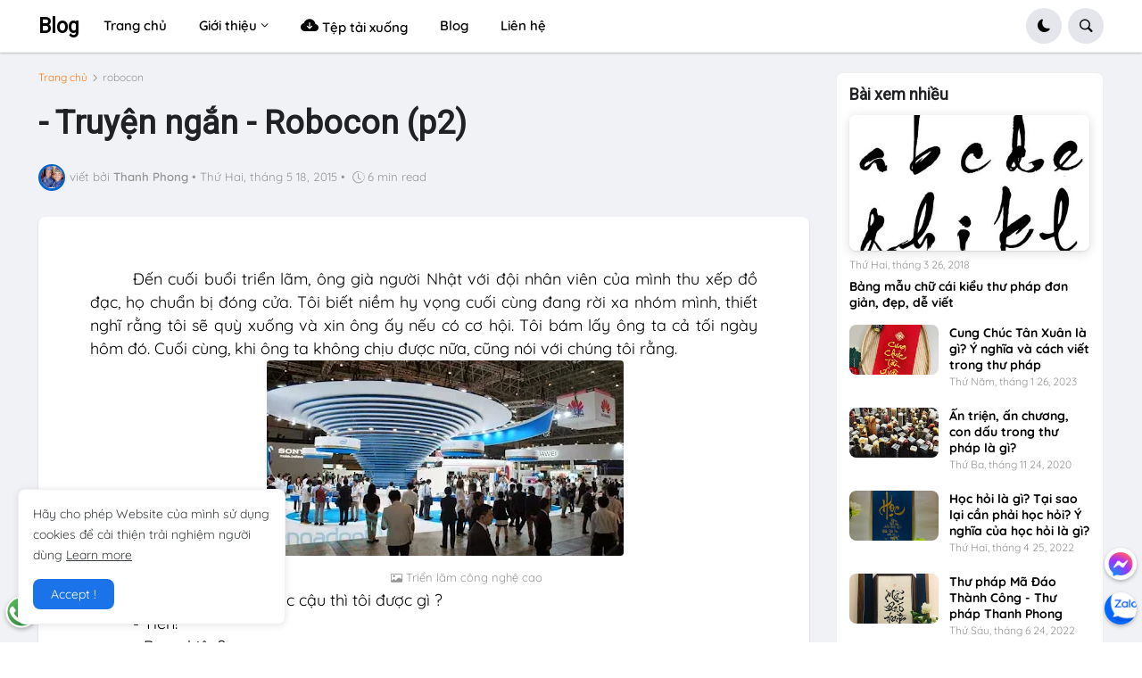

--- FILE ---
content_type: application/javascript; charset=utf-8
request_url: https://cdn.jsdelivr.net/gh/ganamod/vtrick@227b37d/vtrick-scripts.js
body_size: 6147
content:
var target=window.location.hash.replace("#","");function copyFunction(){document.getElementById("getlink").style.display="inline-block",document.getElementById("getlink").select(),document.execCommand("copy"),document.getElementById("getlink").style.display="none",document.getElementById("LinkCopy").classList.add("copied"),setTimeout(function(){document.getElementById("LinkCopy").classList.remove("copied")},3e3)}function shortCodeIfy(e,t,a){for(var o=e.split("$"),r=/[^{\}]+(?=})/g,i=0;i<o.length;i++){var s=o[i].split("=");if(s[0].trim()==t)return null!=(a=s[1]).match(r)&&String(a.match(r)).trim()}return!1}function msgError(){return'<span class="error-msg"><b>Error:</b>&nbsp;No Results Found</span>'}function beforeLoader(){return'<div class="loader"></div>'}function getFeedUrl(e,t,a,o){switch(a){case"recent":o="/feeds/posts/default?alt=json&max-results="+t;break;default:o="comments"==e?"/feeds/comments/default?alt=json&max-results="+t:"/feeds/posts/default/-/"+a+"?alt=json&max-results="+t}return o}function getPostLink(e,t){for(var a=0;a<e[t].link.length;a++)if("alternate"==e[t].link[a].rel){var o=e[t].link[a].href;break}return o}function getPostTitle(e,t,a){return e[t].title.$t?e[t].title.$t:exportify.noTitle}function getPostTag(e,t,a){return e[t].category?'<span class="entry-category">'+e[t].category[0].term+"</span>":""}function getPostAuthor(e,t,a,o){return o=""!=exportify.postAuthorLabel?'<span class="sp">'+exportify.postAuthorLabel+"</span>":"",exportify.postAuthor?'<span class="entry-author mi">'+o+'<span class="author-name">'+e[t].author[0].name.$t+"</span></span>":""}function getPostDate(e,t,a,o,r,i){monthNames="undefined"!=typeof monthNames?monthNames:["January","February","March","April","May","June","July","August","September","October","November","December"],dateFormat="undefined"!=typeof dateFormat?dateFormat:"{m} {d}, {y}";var s=e[t].published.$t,n=s.substring(0,4),l=s.substring(5,7),c=s.substring(8,10),d=dateFormat.replace("{m}",monthNames[parseInt(l,10)-1]).replace("{d}",c).replace("{y}",n);return i=exportify.postAuthor&&""!=exportify.postDateLabel?'<span class="sp">'+exportify.postDateLabel+"</span>":"",[1==exportify.postDate?'<span class="entry-time mi">'+i+'<time class="published" datetime="'+s+'">'+d+"</time></span>":"",1==exportify.postDate?'<span class="entry-time mi"><time class="published" datetime="'+s+'">'+d+"</time></span>":""]}function getPostMeta(e,t,a,o,r){if(void 0!==a[o].thr$total){var i="";("related"==r||"block"==r)&&a[o].thr$total.$t>0&&(i="<span class='cmt-count'>"+a[o].thr$total.$t+"</span>")}else i="";return[1==exportify.postAuthor||1==exportify.postDate?'<div class="entry-meta">'+e+t[0]+"</div>":"",1==exportify.postDate?'<div class="entry-meta">'+t[1]+i+"</div>":""]}function getFirstImage(e,t){var a=$("<div>").html(e).find("img:first").attr("src"),o=a.lastIndexOf("/")||0,r=a.lastIndexOf("/",o-1)||0,i=a.substring(0,r),s=a.substring(r,o),n=a.substring(o);return(s.match(/\/s[0-9]+/g)||s.match(/\/w[0-9]+/g)||"/d"==s)&&(s="/w72-h72-p-k-no-nu"),i+s+n}function getPostImage(e,t,a,o){var r=null!=e[t].content?e[t].content.$t:"";return a=e[t].media$thumbnail?e[t].media$thumbnail.url:"https://resources.blogblog.com/img/blank.gif",r.indexOf(r.match(/<iframe(?:.+)?src=(?:.+)?(?:www.youtube.com)/g))>-1?r.indexOf("<img")>-1?r.indexOf(r.match(/<iframe(?:.+)?src=(?:.+)?(?:www.youtube.com)/g))<r.indexOf("<img")?a.replace("img.youtube.com","i.ytimg.com").replace("/default.","/maxresdefault."):getFirstImage(r):a.replace("img.youtube.com","i.ytimg.com").replace("/default.","/maxresdefault."):r.indexOf("<img")>-1?getFirstImage(r):"https://resources.blogblog.com/img/blank.gif"}function getPostImageType(e,t){return e.match("i.ytimg.com")?"is-video":"is-image"}function getPostSummary(e,t,a,o,r,i){return e[t].content?'<span class="entry-excerpt excerpt">'+$("<div>").html(e[t].content.$t).text().trim().substr(0,a)+"…</span>":""}function getPostComments(e,t,a,o){var r=e[t].author[0].name.$t,i=e[t].author[0].gd$image.src.replace("/s113","/s72-c").replace("/s220","/s72-c"),s=e[t].title.$t;return(i.match("//img1.blogblog.com/img/blank.gif")||i.match("//img1.blogblog.com/img/b16-rounded.gif"))&&(i="//4.bp.blogspot.com/-oSjP8F09qxo/Wy1J9dp7b0I/AAAAAAAACF0/ggcRfLCFQ9s2SSaeL9BFSE2wyTYzQaTyQCK4BGAYYCw/w72-h72-p-k-no-nu/avatar.jpg"),'<div class="cmm1-item item-'+t+'"><a class="entry-inner wrap-all-link" href="'+a+'" title="'+r+'"><span class="entry-image-wrap cmm-avatar"><span class="entry-thumb" data-image="'+i+'"></span></span><div class="entry-header"><h2 class="entry-title cmm-title">'+r+'</h2><p class="cmm-snippet excerpt">'+s+"</p></div></a></div>"}function getAjax(e,t,a,o,r){switch("related"==t&&(a=parseInt(a)+1),t){case"msimple":case"ticker":case"featured":case"block":case"grid":case"video":case"list":case"default":case"mini":case"comments":case"related":0==o&&(o="geterror404");var i=getFeedUrl(t,a,o);$.ajax({url:i,type:"GET",dataType:"json",cache:!0,beforeSend:function(a){switch(t){case"ticker":case"featured":case"block":case"grid":case"video":case"list":case"default":case"mini":case"comments":case"related":e.html(beforeLoader()).parent().addClass("type-"+t)}},success:function(a){var r="",i=-1,s=a.feed.entry;if("related"==t&&null!=s)for(var n=0,l=s;n<l.length;n++)clink==l[n].link.slice(-1)[0].href&&(i=n);switch(t){case"msimple":r='<div class="ul mega-items">';break;case"ticker":r='<div class="ticker-items">';break;case"featured":r='<div class="featured-items">';break;case"block":case"grid":case"list":case"video":r='<div class="content-block '+t+'-items">';break;case"default":r='<div class="default-items">';break;case"mini":r='<div class="mini-items">';break;case"comments":r='<div class="cmm1-items">';break;case"related":r='<div class="related-posts">'}var c=a.feed.entry;if(null!=c){var d=0;for(l=c;d<l.length;d++){l.length;s=getPostLink(l,d),n=getPostTitle(l,d);var m=getPostTag(l,d),h=getPostAuthor(l,d),f=getPostDate(l,d,m),p=getPostImage(l,d),u=getPostImageType(p,d),g=getPostMeta(h,f,l,d,t),v="";switch(t){case"msimple":v+='<div class="mega-item post"><a title="'+n+'" class="entry-image-wrap  '+u+'" href="'+s+'"><svg class="entry-thumb" viewBox="0 0 16 9" data-image="'+p+'"/></a><h2 class="entry-title"><a href="'+s+'" title="'+n+'">'+n+"</a></h2>"+g[1]+"</div>";break;case"ticker":v+='<div class="ticker-item item-'+d+'"><h2 class="entry-title"><a href="'+s+'" title="'+n+'">'+n+"</a></h2></div>";break;case"featured":v+='<div class="featured-item cs item-'+d+'"><a class="featured-inner" href="'+s+'" title="'+n+'"><span class="entry-image-wrap before-mask '+u+'"><span class="entry-thumb" data-image="'+p+'"></span></span><div class="entry-header entry-info">'+m+'<h2 class="entry-title">'+n+"</h2>"+g[0]+"</div></a></div>";break;case"block":switch(d){case 1:v+='<div class="block-item item-'+d+'"><a title="'+n+'" class="entry-image-wrap  '+u+'" href="'+s+'"><svg class="entry-thumb" viewBox="0 0 16 9" data-image="'+p+'"/></a><div class="entry-header">'+g[1]+'<h2 class="entry-title"><a href="'+s+'" title="'+n+'">'+n+"</a></h2>"+getPostSummary(l,d,160)+"</div></div>";break;default:v+='<div class="block-item item-'+d+'"><a title="'+n+'" class="entry-image-wrap  '+u+'" href="'+s+'"><svg class="entry-thumb" viewBox="0 0 16 9" data-image="'+p+'"/></a><div class="entry-header">'+g[1]+'<h2 class="entry-title"><a href="'+s+'" title="'+n+'">'+n+"</a></h2></div></div>"}break;case"grid":v+='<div class="grid-item item-'+d+'"><a title="'+n+'" class="entry-image-wrap  '+u+'" href="'+s+'"><svg class="entry-thumb" viewBox="0 0 16 9" data-image="'+p+'"/></a><div class="entry-header"><h2 class="entry-title"><a title="'+n+'" href="'+s+'">'+n+"</a></h2>"+g[1]+"</div></div>";break;case"list":v+='<div class="list-item item-'+d+'"><a title="'+n+'" class="entry-image-wrap  '+u+'" href="'+s+'"><svg class="entry-thumb" viewBox="0 0 16 9" data-image="'+p+'"/></a><div class="entry-header"><h2 class="entry-title"><a title="'+n+'" href="'+s+'">'+n+"</a></h2>"+getPostSummary(l,d,120)+g[0]+"</div></div>";break;case"video":v+='<div class="video-item item-'+d+'"><a title="'+n+'" class="entry-image-wrap  is-video" href="'+s+'"><svg class="entry-thumb" viewBox="0 0 16 9" data-image="'+p+'"/></a><div class="entry-header"><h2 class="entry-title"><a title="'+n+'" href="'+s+'">'+n+"</a></h2>"+g[1]+"</div></div>";break;case"default":v+='<div class="default-item ds item-'+d+'"><a title="'+n+'" class="entry-image-wrap  '+u+'" href="'+s+'"><svg class="entry-thumb" viewBox="0 0 16 9" data-image="'+p+'"/></a><div class="entry-header"><h2 class="entry-title"><a href="'+s+'" title="'+n+'">'+n+"</a></h2>"+g[1]+"</div></div>";break;case"mini":v+='<div class="mini-item item-'+d+'"><a title="'+n+'" class="entry-image-wrap  '+u+'" href="'+s+'"><svg class="entry-thumb" viewBox="0 0 16 9" data-image="'+p+'"/></a><div class="entry-header"><h2 class="entry-title"><a href="'+s+'" title="'+n+'">'+n+"</a></h2>"+g[1]+"</div></div>";break;case"comments":v+=getPostComments(l,d,s);break;case"related":if(l.length>1&&(d==i||i<0&&d==l.length-1))continue;v+='<div class="related-item item-'+d+'"><a title="'+n+'" class="entry-image-wrap  '+u+'" href="'+s+'"><svg class="entry-thumb" width="100" height="62.5" viewBox="0 0 16 9" width="" data-image="'+p+'"/></a><div class="entry-header"><h2 class="entry-title"><a href="'+s+'" title="'+n+'">'+n+"</a></h2>"+g[1]+"</div></div>"}r+=v}}else switch(t){case"msimple":r='<div class="ul mega-items no-items">'+msgError()+"</div>";break;default:r=msgError()}switch(t){case"msimple":r+="</div>",e.append(r).addClass("msimple"),e.find("a:first").attr("href",function(e,t){switch(o){case"recent":t=t.replace(t,"/search");break;default:t=t.replace(t,"/search/label/"+o)}return t});break;case"ticker":r+="</div>",e.html(r).tickerify();break;default:r+="</div>",e.html(r)}e.find("span.entry-thumb,svg.entry-thumb").lazyify()},error:function(){switch(t){case"msimple":e.append('<div class="ul mega-items no-items">'+msgError()+"</div>");break;default:e.html(msgError())}}})}}function ajaxMega(e,t,a,o,r){if(r.match("getcontent")){if("msimple"==t)return getAjax(e,t,a,o);e.append('<div class="ul mega-items no-items">'+msgError()+"</div>")}}function ajaxTicker(e,t,a,o,r){if(r.match("getcontent")){if("ticker"==t)return getAjax(e,t,a,o);e.html(msgError())}}function ajaxFeatured(e,t,a,o,r){if(r.match("getcontent")){if("featured"==t)return getAjax(e,t,a,o);e.html(msgError())}}function ajaxBlock(e,t,a,o,r,i,s){if(r.match("getcontent")){if("block"==t||"grid"==t||"list"==t||"video"==t)return 0!=o&&(i="recent"==o?"/search":"/search/label/"+o,s=""!=viewAllText.trim()?viewAllText:exportify.viewAll,e.parent().find(".widget-title").append('<a href="'+i+'" class="wt-l">'+s+"</a>")),getAjax(e,t,a,o);e.html(msgError())}}function ajaxWidget(e,t,a,o,r){if(r.match("getcontent")){if("default"==t||"mini"==t||"comments"==t)return getAjax(e,t,a,o);e.html(msgError())}}function ajaxRelated(e,t,a,o,r){return getAjax(e,t,a,o,r)}function disqusComments(e){var t=document.createElement("script");t.type="text/javascript",t.async=!0,t.src="//"+e+".disqus.com/blogger_item.js",(document.getElementsByTagName("head")[0]||document.getElementsByTagName("body")[0]).appendChild(t)}function beautiAvatar(e){$(e).attr("src",function(e,t){return(t=(t=t.replace("//resources.blogblog.com/img/blank.gif","//4.bp.blogspot.com/-oSjP8F09qxo/Wy1J9dp7b0I/AAAAAAAACF0/ggcRfLCFQ9s2SSaeL9BFSE2wyTYzQaTyQCK4BGAYYCw/s39/avatar.jpg")).replace("//lh3.googleusercontent.com/zFdxGE77vvD2w5xHy6jkVuElKv-U9_9qLkRYK8OnbDeJPtjSZ82UPq5w6hJ-SA=s35","//4.bp.blogspot.com/-oSjP8F09qxo/Wy1J9dp7b0I/AAAAAAAACF0/ggcRfLCFQ9s2SSaeL9BFSE2wyTYzQaTyQCK4BGAYYCw/s39/avatar.jpg")).replace("/s35","/s39")})}function fixedSidebarIfy(e){$(e).each(function(e){fixedSidebar="undefined"==typeof fixedSidebar||fixedSidebar,1==fixedSidebar&&(e=1==fixedMenu?89:30,$(this).theiaStickySidebar({containerSelector:"#content-wrapper > .container",additionalMarginTop:e,additionalMarginBottom:30}))})}window.location.hash="",$(window).on("load",function(){target&&$("html, body").animate({scrollTop:$("#"+target).offset().top},700,"swing",function(){}),$('a[href*="#"]:not(".tocify-wrap a")').on("click",function(e){let t=this.hash,a=new URL(this.href),o=new URL(window.location.href);a.hash="",o.hash="",t&&$(t).length&&a.href==o.href&&(e.preventDefault(),$("html, body").animate({scrollTop:$(t).offset().top-10},750))})}),fixedMenu="undefined"==typeof fixedMenu||fixedMenu,viewAllText="undefined"!=typeof viewAllText?viewAllText:exportify.viewAll,$("#vtrick-pro-main-nav").menuify(),$("#vtrick-pro-main-nav .widget").addClass("show-menu"),$(".show-search").on("click",function(){$("body").addClass("search-active"),$("#main-search-wrap").fadeIn(170).find("input").focus()}),$(".search-close").on("click",function(){$("body").removeClass("search-active"),$("#main-search-wrap").fadeOut(170).find("input").blur()}),$("html").each(function(){var e=$(this);darkMode="undefined"!=typeof darkMode&&darkMode,userDarkMode="undefined"==typeof userDarkMode||userDarkMode,1!=darkMode&&0!=userDarkMode&&("dark"==localStorage.themeColor&&e.addClass("is-dark"),$(".darkmode-toggle").on("click",function(){"dark"!=localStorage.themeColor?(e.addClass("is-dark"),localStorage.themeColor="dark"):(e.removeClass("is-dark"),localStorage.themeColor="light")}))}),$("#ticker .PopularPosts .widget-content").tickerify(),$(".bp-title a.wt-l").each(function(){""!=viewAllText.trim()&&$(this).text(viewAllText)}),$(".sidebar .social-icons li a").each(function(e){var t=$(this),a=t.attr("href").split("#");null!=a[1]&&""!=(e=a[1].trim())&&t.append('<span class="text">'+e+"</span>"),t.attr("href",a[0].trim())}),$(".FollowByEmail .widget-content").each(function(e,t){var a=$(this),o=a.data("shortcode");null!=o&&(e=shortCodeIfy(o,"title"),t=shortCodeIfy(o,"text"),0!=e&&a.find(".follow-by-email-title").text(e),0!=t&&a.find(".follow-by-email-text").text(t))}),$(".post-body a").each(function(){var e=$(this),t=e.html(),a=t.toLowerCase(),o=shortCodeIfy(t,"text"),r=shortCodeIfy(t,"icon"),i=shortCodeIfy(t,"color");a.match("getbutton")&&0!=o&&(e.addClass("button btn").text(o),0!=r&&e.addClass(r),0!=i&&e.addClass("colored-button").attr("style","background-color:"+i+";"))}),$(".post-body b").each(function(){var e=$(this),t=e.text().toLowerCase().trim();t.match("{contactform}")&&(e.replaceWith('<div class="contact-form"/>'),$(".contact-form").append($("#ContactForm1"))),t.match("{leftsidebar}")&&($("body").addClass("is-left"),e.remove()),t.match("{rightsidebar}")&&($("body").addClass("is-right").removeClass("is-left"),e.remove()),t.match("{fullwidth}")&&($("body").addClass("no-sidebar"),e.remove())}),$("#vtrick-pro-new-before-ad").each(function(){var e=$(this);e.length&&$("#before-ad").appendTo(e)}),$("#vtrick-pro-new-after-ad").each(function(){var e=$(this);e.length&&$("#after-ad").appendTo(e)}),$("#vtrick-pro-main-before-ad .widget").each(function(){var e=$(this);e.length&&e.appendTo($("#before-ad"))}),$("#vtrick-pro-main-after-ad .widget").each(function(){var e=$(this);e.length&&e.appendTo($("#after-ad"))}),$("#vtrick-pro-post-footer-ads .widget").each(function(){var e=$(this);e.length&&e.appendTo($("#post-footer-ads"))}),$(".post-body blockquote").each(function(){var e=$(this),t=e.text().toLowerCase().trim(),a=e.html();if(t.match("{alertsuccess}")){const t=a.replace("{alertSuccess}","");e.replaceWith('<div class="alert-message alert-success">'+t+"</div>")}if(t.match("{alertinfo}")){const t=a.replace("{alertInfo}","");e.replaceWith('<div class="alert-message alert-info">'+t+"</div>")}if(t.match("{alertwarning}")){const t=a.replace("{alertWarning}","");e.replaceWith('<div class="alert-message alert-warning">'+t+"</div>")}if(t.match("{alerterror}")){const t=a.replace("{alertError}","");e.replaceWith('<div class="alert-message alert-error">'+t+"</div>")}if(t.match("{codebox}")){const t=a.replace("{codeBox}","");e.replaceWith('<pre class="code-box">'+t+"</pre>")}}),$(".post-body pre").each(function(){var e=$(this),t=(e.text().toLowerCase().trim(),e.html()),a=e.attr("lang")||"html";e.is("[lang]")&&e.replaceWith('<pre class="language-'+a+'"><code>'+t+"</code></pre>")}),$(".entry-share-links .window-ify,.post-share .window-ify").on("click",function(){var e=$(this),t=e.data("url"),a=e.data("width"),o=e.data("height"),r=window.screen.width,i=window.screen.height,s=Math.round(r/2-a/2),n=Math.round(i/2-o/2);window.open(t,"_blank","scrollbars=yes,resizable=yes,toolbar=no,location=yes,width="+a+",height="+o+",left="+s+",top="+n).focus()}),$(".vtrick-pro-share-links").each(function(){var e=$(this);e.find(".show-hid a").on("click",function(){e.toggleClass("show-hidden")})}),$(".about-author .author-text").each(function(){var e=$(this),t=e.find("a");t.each(function(){var e=$(this),t=e.text().trim(),a=e.attr("href");e.replaceWith('<li class="'+t+'"><a href="'+a+'" title="'+t+'" rel="noopener noreferrer" target="_blank"/></li>')}),t.length&&e.parent().append('<ul class="author-links social social-color"></ul>'),e.find("li").appendTo(".author-links")}),$("#vtrick-pro-main-nav-menu li.mega-menu").each(function(e,t){var a=$(this),o=a.find("a").data("shortcode");null!=o&&(e=o.toLowerCase(),ajaxMega(a,"msimple",5,shortCodeIfy(o,"label"),e))}),$("#ticker .HTML .widget-content").each(function(e,t){var a=$(this),o=$(window),r=a.data("shortcode");null!=r&&(mtc=r.toLowerCase(),e=shortCodeIfy(r,"results"),t=shortCodeIfy(r,"label"),o.on("load resize scroll",function r(){o.scrollTop()+o.height()>=a.offset().top&&(o.off("load resize scroll",r),ajaxTicker(a,"ticker",e,t,mtc))}).trigger("scroll"))}),$("#featured .HTML .widget-content").each(function(e){var t=$(this),a=$(window),o=t.data("shortcode");null!=o&&(mtc=o.toLowerCase(),e=shortCodeIfy(o,"label"),a.on("load resize scroll",function o(){a.scrollTop()+a.height()>=t.offset().top&&(a.off("load resize scroll",o),ajaxFeatured(t,"featured",3,e,mtc))}).trigger("scroll"))}),$(".content-section .HTML .widget-content").each(function(e,t,a){var o=$(this),r=$(window),i=o.data("shortcode");null!=i&&(mtc=i.toLowerCase(),e=shortCodeIfy(i,"results"),t=shortCodeIfy(i,"label"),a=shortCodeIfy(i,"type"),r.on("load resize scroll",function i(){r.scrollTop()+r.height()>=o.offset().top&&(r.off("load resize scroll",i),ajaxBlock(o,a,e,t,mtc))}).trigger("scroll"))}),$(".vtrick-pro-widget-ready .HTML .widget-content").each(function(e,t,a,o){var r=$(this),i=$(window),s=r.data("shortcode");null!=s&&(e=s.toLowerCase(),t=shortCodeIfy(s,"results"),a=shortCodeIfy(s,"label"),o=shortCodeIfy(s,"type"),i.on("load resize scroll",function s(){i.scrollTop()+i.height()>=r.offset().top&&(i.off("load resize scroll",s),ajaxWidget(r,o,t,a,e))}).trigger("scroll"))}),$("#vtrick-pro-related-posts .HTML").each(function(e,t){var a=[];$(".vtrick-pro-related-content meta").each(function(){a.push($(this).attr("content"))});var o=$(this).data("shortcode");if(null!=o){function r(){return e=shortCodeIfy(o,"title"),t=shortCodeIfy(o,"results"),[e,t]}$("#related-wrap").each(function(e,t){var o=$(this),i=$(window),s=o.find(".vtrick-pro-related-content"),n=r();e=0!=n[1]?n[1]:3,0!=n[0]&&o.find(".related-title .title > span").text(n[0]),t=o.find(".related-tag").data("label"),i.on("load resize scroll",function o(){i.scrollTop()+i.height()>=s.offset().top&&(i.off("load resize scroll",o),ajaxRelated(s,"related",e,t,a))}).trigger("scroll")})}}),$(".vtrick-pro-blog-post-comments").each(function(){var e=$(this),t=e.data("shortcode"),a=shortCodeIfy(t,"type"),o="comments-system-"+a,r=e.find("#top-continue .comment-reply");switch(a){case"disqus":var i=shortCodeIfy(t,"shortname");0!=i&&(disqus_shortname=i),disqusComments(disqus_shortname),e.addClass(o).show();break;case"facebook":e.addClass(o).find("#comments").html('<div class="fb-comments" data-width="100%" data-href="'+disqus_blogger_current_url+'" order_by="time" data-numposts="5" data-lazy="true"></div>'),e.show();break;case"hide":e.hide();break;default:e.addClass("comments-system-blogger").show(),$(".entry-meta .entry-comments-link").addClass("show"),r.addClass("btn")}}),$(function(){$(".entry-image-wrap .entry-thumb,.author-avatar-wrap .author-avatar,#particle, .ratio-16-10").lazyify(),$("#vtrick-pro-mobile-menu").each(function(){var e=$(this),t=$("#vtrick-pro-main-nav-menu").clone();t.attr("id","main-mobile-nav"),t.find(".mega-items").remove(),t.find(".mega-menu > a").each(function(e,t){var a=$(this),o=a.data("shortcode");null!=o&&(t="recent"==(e=shortCodeIfy(o.trim(),"label"))?"/search":"/search/label/"+e,a.attr("href",t))}),t.appendTo(e),$(".mobile-menu-toggle, .hide-vtrick-pro-mobile-menu, .overlay").on("click",function(){$("body").toggleClass("nav-active")}),$(".vtrick-pro-mobile-menu .has-sub").append('<div class="submenu-toggle"/>'),$(".vtrick-pro-mobile-menu .mega-menu").find(".submenu-toggle").remove(),$(".vtrick-pro-mobile-menu ul li .submenu-toggle").on("click",function(e){$(this).parent().hasClass("has-sub")&&(e.preventDefault(),$(this).parent().hasClass("show")?$(this).parent().removeClass("show").find("> .m-sub").slideToggle(170):$(this).parent().addClass("show").children(".m-sub").slideToggle(170))})}),$(".mm-footer .mm-social").each(function(){var e=$(this),t=$("#vtrick-pro-about-section ul.social").clone();t.removeClass("social-bg-hover"),t.appendTo(e)}),$(".mm-footer .mm-menu").each(function(){var e=$(this);$("#footer-menu ul.link-list").clone().appendTo(e)}),$(".header-inner").each(function(){var e=$(this);if(1==fixedMenu&&e.length>0){var t=$(document).scrollTop(),a=e.offset().top,o=e.height(),r=a+o+o;$(window).scroll(function(){var o=$(document).scrollTop();o>r?e.addClass("is-fixed"):(o<a||o<=1)&&e.removeClass("is-fixed"),o>t?e.removeClass("show"):e.addClass("show"),t=o})}}),fixedSidebarIfy("#main-wrapper, #sidebar-wrapper"),$("#post-body iframe").each(function(){var e=$(this);e.attr("src").match("www.youtube.com")&&e.wrap('<div class="responsive-video-wrap"/>')}),$("p.comment-content").each(function(){var e=$(this);e.replaceText(/(https:\/\/\S+(\.png|\.jpeg|\.jpg|\.gif))/g,'<img src="$1"/>'),e.replaceText(/(?:https:\/\/)?(?:www\.)?(?:youtube\.com)\/(?:watch\?v=)?(.+)/g,'<div class="responsive-video-wrap"><iframe id="youtube" width="100%" height="358" class="lazyload" data-src="https://www.youtube.com/embed/$1" frameborder="0" allow="accelerometer; autoplay; encrypted-media; gyroscope; picture-in-picture" allowfullscreen></iframe></div>')}),$("#vtrick-pro-load-more-link").each(function(){var e=$(this).data("load");e&&$("#vtrick-pro-load-more-link").show(),$("#vtrick-pro-load-more-link").on("click",function(t){$("#vtrick-pro-load-more-link").hide(),$.ajax({url:e,success:function(t){var a=$(t).find(".blog-posts");a.find(".index-post").addClass("post-animated post-fadeInUp"),$(".blog-posts").append(a.html()),(e=$(t).find("#vtrick-pro-load-more-link").data("load"))?$("#vtrick-pro-load-more-link").show():($("#vtrick-pro-load-more-link").hide(),$("#blog-pager .no-more").addClass("show"))},beforeSend:function(){$("#blog-pager .loading").show()},complete:function(){$("#blog-pager .loading").hide(),$(".index-post .entry-image-wrap .entry-thumb,.author-avatar-wrap .author-avatar").lazyify(),fixedSidebarIfy("#main-wrapper")}}),t.preventDefault()})}),$("#vtrick-pro-cookie-ify").each(function(){var e=$(this),t=e.find(".widget.Text").data("shortcode");null!=t&&(ok=shortCodeIfy(t,"ok"),days=shortCodeIfy(t,"days"),0!=ok&&e.find("#vtrick-pro-cookie-ify-accept").text(ok),0!=days?days=Number(days):days=7),e.length>0&&("1"!==$.cookie("vtrick_pro_cookie_ify_consent")&&(e.css("display","block"),$(window).on("load",function(){e.addClass("is-visible")})),$("#vtrick-pro-cookie-ify-accept").off("click").on("click",function(t){t.preventDefault(),t.stopPropagation(),$.cookie("vtrick_pro_cookie_ify_consent","1",{expires:days,path:"/"}),e.removeClass("is-visible"),setTimeout(function(){e.css("display","none")},500)}),cookieChoices={})}),$("#back-top").each(function(){var e=$(this);$(window).on("scroll",function(){var t=window.innerHeight,a=$("#vtrick-pro-cta2-section ul.cta-containter");$(this).scrollTop()>=100?(e.fadeIn(170),a.hasClass("has-backtop")||(a.animate({bottom:"+=46px"},170),a.addClass("has-backtop"))):(e.fadeOut(170),a.hasClass("has-backtop")&&(a.animate({bottom:"-=46px"},170),a.removeClass("has-backtop"))),e.hasClass("on-footer")&&!a.hasClass("get-footer")&&(a.animate({bottom:"-=46px"},170),a.addClass("get-footer")),!e.hasClass("on-footer")&&a.hasClass("get-footer")&&(a.animate({bottom:"+=46px"},170),a.removeClass("get-footer")),$(this).scrollTop()+t>=$("#footer-wrapper").offset().top+36?e.addClass("on-footer"):e.removeClass("on-footer")}),e.on("click",function(){$("html, body").animate({scrollTop:0},500)})})});
